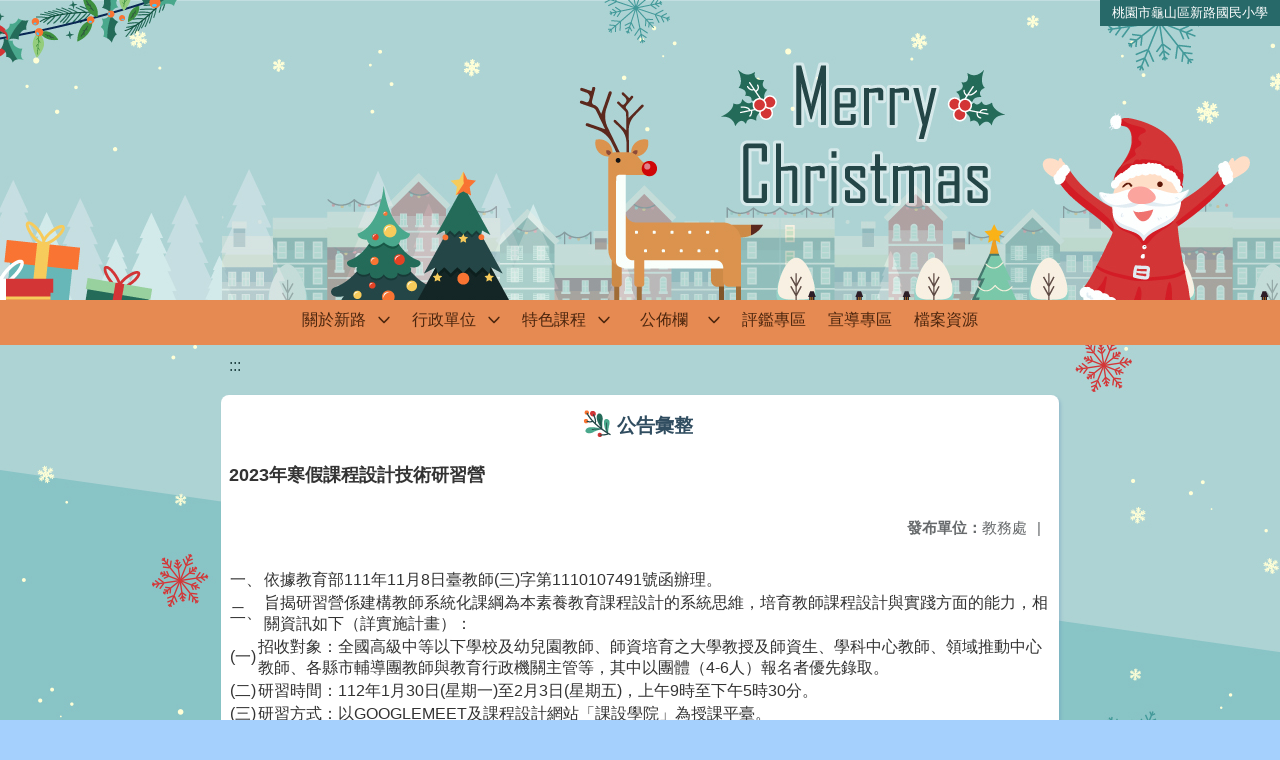

--- FILE ---
content_type: text/html; charset=utf-8
request_url: https://www.slps.tyc.edu.tw/nss/main/freeze/5abf2d62aa93092cee58ceb4/ZKxWPPB0514/63719e860c683d07e3c461ed
body_size: 4934
content:
<!DOCTYPE html>
<html lang="zh-tw">
	<head>
		<meta charset="UTF-8">
		<meta name="viewport" content="width=device-width, initial-scale=1.0">
		<title>桃園市龜山區新路國民小學 - 公告彙整</title>
		
			<link rel="stylesheet" href="/pkg_nss/5c0e0cd891328b2cb672d45a/css/basic.css">
		
			<link rel="stylesheet" href="/pkg_nss/5c0e0cd891328b2cb672d45a/css/theme.css">
		
			<link rel="stylesheet" href="/pkg_nss/5c0e0cd891328b2cb672d45a/css/theme-N009.css">
		
		<meta name="keyword" content="2023年寒假課程設計技術研習營,5b35d6ea1a45865ee48dc7a0,教務處,">
		<link rel="shortcut icon" type="image/png" href="/image/1530597664099Wglp7Uuz.png"/>
		
			<meta name="keyword" content="新路、新路國小">
		
			<meta name="description" content="新路國小校網新站">
		
		
			<script src="/src/plugins/vue/vue.min.js" type="text/javascript" charset="utf-8"></script>
		
		<script type="text/javascript" src="/src/plugins/vue/vue-i18n.js" charset="utf-8"></script>
		<style>
			/*html overflow*/
			.htmldisplay{
				overflow-x: auto;
			}
			/*img*/
			.htmlimg{
				width: auto;
				height: auto;
				max-width: 100%;
			}
			.verticalfont.widthfont img,
			.htmldisplay img{
				width: auto;
				height: auto;
				max-width: 100%;
			}
			.verticalfont.widthfont table,
			.htmldisplay table{
				width: auto;
				height: auto;
				max-width: 100%;
			}
		</style>
	</head>
	<body class="theme-bg ct-row">
		<a class="focusable" tabindex="1" :title="移至網頁之主要內容區位置" href="#center">移至網頁之主要內容區位置</a>
		<div id="ct-content" class="top-space gd-xs12">
			<template>
				<!--header start-->
				<header>
					<a href="/nss/s/main/index" title="桃園市龜山區新路國民小學">桃園市龜山區新路國民小學</a>
				</header>
				<!--header end-->
				<!--theme start-->
				<div class="theme gd-xs12"> 
					<div class="logo">
						<a href="/nss/s/main/index" title="桃園市龜山區新路國民小學">
							<h1>
							
							<p>  </p>
							
							</h1>
						</a>
					</div>
				</div>
				<!--theme end-->
				<!--navbar start-->
			      <div class="gd-xs12 ct-row">
				    <nav class="navbar">
					  <label class="show-menu" onclick="showMenu()">
							<div title="展開" class="ct-hamburger">
								<svg xmlns="http://www.w3.org/2000/svg" viewBox="0 0 24 24">
									<path d="M2.016 5.484h19.969v2.016h-19.969v-2.016zM2.016 10.5h19.969v2.016h-19.969v-2.016zM2.016 15.516h19.969v1.969h-19.969v-1.969z"></path>
								</svg>
							</div>
					  </label>
					  <input type="checkbox" id="show-menu" role="button" title="展開">
					  <ul id="menu">
						
								
								<li>
								  
									<a href="/nss/s/main/aboutslps" target="_blank">關於新路</a>
								  
					
					<div class="navrwd">
					  <div class="navrwd-svg" @click.stop="openDrowdown('aboutslps')" title="展開">
						<svg xmlns="http://www.w3.org/2000/svg" viewBox="0 0 92 92"><path d="M46,63c-1.1,0-2.1-0.4-2.9-1.2l-25-26c-1.5-1.6-1.5-4.1,0.1-5.7c1.6-1.5,4.1-1.5,5.7,0.1l22.1,23l22.1-23c1.5-1.6,4.1-1.6,5.7-0.1c1.6,1.5,1.6,4.1,0.1,5.7l-25,26C48.1,62.6,47.1,63,46,63z"/></svg>
					  </div>
					</div>
					
									<ul class="menuhidden" :class="{'navbar-menu': focus==='aboutslps'}">
										
											
												
													<li class="menu-mobile"><a href="/nss/s/main/history" target="_blank">認識新路</a></li>
												
											
										
											
										
											
												
													<li class="menu-mobile"><a href="/nss/s/main/map" target="_blank">校園地圖</a></li>
												
											
										
											
												
													<li class="menu-mobile"><a href="/nss/s/main/ParentsAssociation" target="_blank">家長會</a></li>
												
											
										
										<li class="menu-web">
											
												
													
														<a href="/nss/s/main/history" target="_blank">認識新路</a>
													
												 
											
												 
											
												
													
														<a href="/nss/s/main/map" target="_blank">校園地圖</a>
													
												 
											
												
													
														<a href="/nss/s/main/ParentsAssociation" target="_blank">家長會</a>
													
												 
											
										</li>
									</ul>
								</li>
								
						
								
						
								
								<li>
								  
									<a href="/nss/s/main/office" target="_blank">行政單位</a>
								  
					
					<div class="navrwd">
					  <div class="navrwd-svg" @click.stop="openDrowdown('office')" title="展開">
						<svg xmlns="http://www.w3.org/2000/svg" viewBox="0 0 92 92"><path d="M46,63c-1.1,0-2.1-0.4-2.9-1.2l-25-26c-1.5-1.6-1.5-4.1,0.1-5.7c1.6-1.5,4.1-1.5,5.7,0.1l22.1,23l22.1-23c1.5-1.6,4.1-1.6,5.7-0.1c1.6,1.5,1.6,4.1,0.1,5.7l-25,26C48.1,62.6,47.1,63,46,63z"/></svg>
					  </div>
					</div>
					
									<ul class="menuhidden" :class="{'navbar-menu': focus==='office'}">
										
											
												
													<li class="menu-mobile"><a href="/nss/s/main/PrincipalsOffice" target="_blank">校長室</a></li>
												
											
										
											
												
													<li class="menu-mobile"><a href="/nss/s/main/OfficeOfAcademicAffairs" target="_blank">教務處</a></li>
												
											
										
											
												
													<li class="menu-mobile"><a href="/nss/s/main/OfficeOfStudentAffairs" target="_blank">學務處</a></li>
												
											
										
											
												
													<li class="menu-mobile"><a href="/nss/s/main/CounselorsOffice" target="_blank">輔導室</a></li>
												
											
										
											
												
													<li class="menu-mobile"><a href="/nss/s/main/OfficeOfGeneralAffairs" target="_blank">總務處</a></li>
												
											
										
											
												
													<li class="menu-mobile"><a href="/nss/s/main/accountingoffice" target="_blank">會計室</a></li>
												
											
										
											
												
													<li class="menu-mobile"><a href="/nss/s/main/PersonnelOffice" target="_blank">人事室</a></li>
												
											
										
											
												
													<li class="menu-mobile"><a href="/nss/s/main/HealthCenter" target="_blank">健康中心</a></li>
												
											
										
											
										
										<li class="menu-web">
											
												
													
														<a href="/nss/s/main/PrincipalsOffice" target="_blank">校長室</a>
													
												 
											
												
													
														<a href="/nss/s/main/OfficeOfAcademicAffairs" target="_blank">教務處</a>
													
												 
											
												
													
														<a href="/nss/s/main/OfficeOfStudentAffairs" target="_blank">學務處</a>
													
												 
											
												
													
														<a href="/nss/s/main/CounselorsOffice" target="_blank">輔導室</a>
													
												 
											
												
													
														<a href="/nss/s/main/OfficeOfGeneralAffairs" target="_blank">總務處</a>
													
												 
											
												
													
														<a href="/nss/s/main/accountingoffice" target="_blank">會計室</a>
													
												 
											
												
													
														<a href="/nss/s/main/PersonnelOffice" target="_blank">人事室</a>
													
												 
											
												
													
														<a href="/nss/s/main/HealthCenter" target="_blank">健康中心</a>
													
												 
											
												 
											
										</li>
									</ul>
								</li>
								
						
								
								<li>
								  
									<a href="/nss/s/main/featurecurriculum" target="_blank">特色課程</a>
								  
					
					<div class="navrwd">
					  <div class="navrwd-svg" @click.stop="openDrowdown('featurecurriculum')" title="展開">
						<svg xmlns="http://www.w3.org/2000/svg" viewBox="0 0 92 92"><path d="M46,63c-1.1,0-2.1-0.4-2.9-1.2l-25-26c-1.5-1.6-1.5-4.1,0.1-5.7c1.6-1.5,4.1-1.5,5.7,0.1l22.1,23l22.1-23c1.5-1.6,4.1-1.6,5.7-0.1c1.6,1.5,1.6,4.1,0.1,5.7l-25,26C48.1,62.6,47.1,63,46,63z"/></svg>
					  </div>
					</div>
					
									<ul class="menuhidden" :class="{'navbar-menu': focus==='featurecurriculum'}">
										
											
												
													<li class="menu-mobile"><a href="/nss/s/main/Informationcourse" target="_blank">資訊本位課程</a></li>
												
											
										
											
										
											
										
											
										
										<li class="menu-web">
											
												
													
														<a href="/nss/s/main/Informationcourse" target="_blank">資訊本位課程</a>
													
												 
											
												 
											
												 
											
												 
											
										</li>
									</ul>
								</li>
								
						
								
								<li>
								  
									<a href="/nss/s/main/billboard" target="_blank">公佈欄</a>
								  
					
					<div class="navrwd">
					  <div class="navrwd-svg" @click.stop="openDrowdown('billboard')" title="展開">
						<svg xmlns="http://www.w3.org/2000/svg" viewBox="0 0 92 92"><path d="M46,63c-1.1,0-2.1-0.4-2.9-1.2l-25-26c-1.5-1.6-1.5-4.1,0.1-5.7c1.6-1.5,4.1-1.5,5.7,0.1l22.1,23l22.1-23c1.5-1.6,4.1-1.6,5.7-0.1c1.6,1.5,1.6,4.1,0.1,5.7l-25,26C48.1,62.6,47.1,63,46,63z"/></svg>
					  </div>
					</div>
					
									<ul class="menuhidden" :class="{'navbar-menu': focus==='billboard'}">
										
											
												
													<li class="menu-mobile"><a href="/nss/s/main/messageannouncement" target="_blank">訊息公告</a></li>
												
											
										
											
												
													<li class="menu-mobile"><a href="/nss/s/main/honorroll" target="_blank">榮譽榜</a></li>
												
											
										
											
												
													<li class="menu-mobile"><a href="/nss/s/main/resourcebooking" target="_blank">場地、資源預定</a></li>
												
											
										
										<li class="menu-web">
											
												
													
														<a href="/nss/s/main/messageannouncement" target="_blank">訊息公告</a>
													
												 
											
												
													
														<a href="/nss/s/main/honorroll" target="_blank">榮譽榜</a>
													
												 
											
												
													
														<a href="/nss/s/main/resourcebooking" target="_blank">場地、資源預定</a>
													
												 
											
										</li>
									</ul>
								</li>
								
						
								
						
								
								<li>
								  
									<a href="/nss/s/main/evaluation" target="_blank">評鑑專區</a>
								  
					
									<ul class="menuhidden" :class="{'navbar-menu': focus==='evaluation'}">
										
										<li class="menu-web">
											
										</li>
									</ul>
								</li>
								
						
								
								<li>
								  
									<a href="/nss/s/main/propaganda" target="_blank">宣導專區</a>
								  
					
									<ul class="menuhidden" :class="{'navbar-menu': focus==='propaganda'}">
										
										<li class="menu-web">
											
										</li>
									</ul>
								</li>
								
						
								
								<li>
								  
									<a href="/nss/s/main/download" target="_blank">檔案資源</a>
								  
					
									<ul class="menuhidden" :class="{'navbar-menu': focus==='download'}">
										
										<li class="menu-web">
											
										</li>
									</ul>
								</li>
								
						
								
						
					  </ul>
			        </nav>
			      </div>
				<!--navbar end-->
				<!--breadcrumb start-->
				<div class="gd-xs8 gd-offset-xs2 ct-row">
					<nav aria-label="breadcrumb">
						<ol class="breadcrumb">
							<li class="breadcrumb-item"><a href="#center" accesskey="C" id="center" title="中間主選單連結區">:::</a></li>
						</ol>
					</nav>
				</div>
				<!--breadcrumb end-->	
				<!--main start-->
				<!--main_top-->
				<div id="main_top">
					<div class="ct-row">
					</div>
				</div>
				<!--main_top end-->
				<!--main_middle-->
				<div id="main_middle" style="min-height: 500px;">
					<div class="gd-sm8 gd-xs8 gd-offset-xs2 edit-focus">
						<div class="ct-row module">
							<h2 class="module-title module-title-bg">公告彙整</h2>
							<div class="module-content">
								<div class="ct-row gd-lg12" id="noticeview_to_print">
									
									<h3 class="font-bold notice_titlebg m-b-md">2023年寒假課程設計技術研習營</h3>
									
									<div class="ct-row m-b">
										
										
										<p class="float-r text-secondary" style="font-size: 0.95em;">
											<span class="font-bold">{{ $t('FEZ002') }}</span>教務處<span class="m-l m-r">|</span>
										</p>
										
									</div>
									<div class="htmldisplay">
										<p class="editfont"><table>
	<tbody>
		<tr>
			<td><span style="font-size:undefined">一、</span></td>
			<td><span style="font-size:undefined">依據教育部111年11月8日臺教師(三)字第1110107491號函辦理。</span></td>
		</tr>
	</tbody>
</table>

<table>
	<tbody>
		<tr>
			<td><span style="font-size:undefined">二、</span></td>
			<td><span style="font-size:undefined">旨揭研習營係建構教師系統化課綱為本素養教育課程設計的系統思維，培育教師課程設計與實踐方面的能力，相關資訊如下（詳實施計畫）：</span></td>
		</tr>
	</tbody>
</table>

<table>
	<tbody>
		<tr>
			<td><span style="font-size:undefined">(一)</span></td>
			<td><span style="font-size:undefined">招收對象：全國高級中等以下學校及幼兒園教師、師資培育之大學教授及師資生、學科中心教師、領域推動中心教師、各縣市輔導團教師與教育行政機關主管等，其中以團體（4-6人）報名者優先錄取。</span></td>
		</tr>
	</tbody>
</table>

<table>
	<tbody>
		<tr>
			<td><span style="font-size:undefined">(二)</span></td>
			<td><span style="font-size:undefined">研習時間：112年1月30日(星期一)至2月3日(星期五)，上午9時至下午5時30分。</span></td>
		</tr>
	</tbody>
</table>

<table>
	<tbody>
		<tr>
			<td><span style="font-size:undefined">(三)</span></td>
			<td><span style="font-size:undefined">研習方式：以GOOGLEMEET及課程設計網站「課設學院」為授課平臺。</span></td>
		</tr>
	</tbody>
</table>

<table>
	<tbody>
		<tr>
			<td><span style="font-size:undefined">(四)</span></td>
			<td><span style="font-size:undefined">報名資訊：即日起至111年12月6日(星期二)下午5時截止，報名網址：https://forms.gle/xN1EsgPiYGbJnnej7。</span></td>
		</tr>
	</tbody>
</table>

<table>
	<tbody>
		<tr>
			<td><span style="font-size:undefined">三、</span></td>
			<td><span style="font-size:undefined">本局同意市立學校教師參加旨揭研習營期間課務自理，經學校同意後核予公(差)假；請國立及私立學校本權責核予參加教師公(差)假。</span></td>
		</tr>
	</tbody>
</table>

<table>
	<tbody>
		<tr>
			<td><span style="font-size:undefined">四、</span></td>
			<td><span style="font-size:undefined">如有未盡事宜，請逕洽國立清華大學楊又臻小姐(電話：03-5715131轉73072、k12ccte@gapp.nthu.edu.tw)。</span></td>
		</tr>
	</tbody>
</table>

<table>
	<tbody>
		<tr>
			<td><span style="font-size:undefined">五、</span></td>
			<td><span style="font-size:undefined">檢附來文、實施計畫及海報各1份。</span></td>
		</tr>
	</tbody>
</table>
</p>
									</div>
									<hr>
									<div class="m-b">
										
										<p class="font-bold">{{ $t('FEZ012') }}</p>
										
										<button class="ct-btn btn-Muted m-l m-b-xs" tabindex="-1">
											<a href="/uploads/1668390534205JUKc8smr.pdf" target="_blank">
												<span class="noticespan" style="font-size: 0.85rem;color: #555;letter-spacing: 0.03em;">
													<svg style="width: 19px; height: 19px; fill: #888888; margin: 2px 2px -4px 0px;" xmlns="http://www.w3.org/2000/svg" viewBox="0 0 24 24" width="24" height="24"><path d="M16.5 6v11.5c0 2.21-1.79 4-4 4s-4-1.79-4-4V5c0-1.38 1.12-2.5 2.5-2.5s2.5 1.12 2.5 2.5v10.5c0 .55-.45 1-1 1s-1-.45-1-1V6H10v9.5c0 1.38 1.12 2.5 2.5 2.5s2.5-1.12 2.5-2.5V5c0-2.21-1.79-4-4-4S7 2.79 7 5v12.5c0 3.04 2.46 5.5 5.5 5.5s5.5-2.46 5.5-5.5V6h-1.5z"></path> <path d="M0 0h24v24H0z" fill="none"></path></svg>
													376735100E_1110108006_ATTACH1.pdf
												</span>
											</a>
										</button>
										
										<button class="ct-btn btn-Muted m-l m-b-xs" tabindex="-1">
											<a href="/uploads/16683905341789nnVB5nY.odt" target="_blank">
												<span class="noticespan" style="font-size: 0.85rem;color: #555;letter-spacing: 0.03em;">
													<svg style="width: 19px; height: 19px; fill: #888888; margin: 2px 2px -4px 0px;" xmlns="http://www.w3.org/2000/svg" viewBox="0 0 24 24" width="24" height="24"><path d="M16.5 6v11.5c0 2.21-1.79 4-4 4s-4-1.79-4-4V5c0-1.38 1.12-2.5 2.5-2.5s2.5 1.12 2.5 2.5v10.5c0 .55-.45 1-1 1s-1-.45-1-1V6H10v9.5c0 1.38 1.12 2.5 2.5 2.5s2.5-1.12 2.5-2.5V5c0-2.21-1.79-4-4-4S7 2.79 7 5v12.5c0 3.04 2.46 5.5 5.5 5.5s5.5-2.46 5.5-5.5V6h-1.5z"></path> <path d="M0 0h24v24H0z" fill="none"></path></svg>
													376735100E_1110108006_ATTACH2.odt
												</span>
											</a>
										</button>
										
										<button class="ct-btn btn-Muted m-l m-b-xs" tabindex="-1">
											<a href="/uploads/1668390534254K9CpnglQ.pdf" target="_blank">
												<span class="noticespan" style="font-size: 0.85rem;color: #555;letter-spacing: 0.03em;">
													<svg style="width: 19px; height: 19px; fill: #888888; margin: 2px 2px -4px 0px;" xmlns="http://www.w3.org/2000/svg" viewBox="0 0 24 24" width="24" height="24"><path d="M16.5 6v11.5c0 2.21-1.79 4-4 4s-4-1.79-4-4V5c0-1.38 1.12-2.5 2.5-2.5s2.5 1.12 2.5 2.5v10.5c0 .55-.45 1-1 1s-1-.45-1-1V6H10v9.5c0 1.38 1.12 2.5 2.5 2.5s2.5-1.12 2.5-2.5V5c0-2.21-1.79-4-4-4S7 2.79 7 5v12.5c0 3.04 2.46 5.5 5.5 5.5s5.5-2.46 5.5-5.5V6h-1.5z"></path> <path d="M0 0h24v24H0z" fill="none"></path></svg>
													376735100E_1110108006_ATTACH3.pdf
												</span>
											</a>
										</button>
										
										
									</div>	
									<div class="m-b">
										
									</div>
									<hr>
									<div class="ct-row">
										
										<p class="float-r text-secondary" style="font-size: 0.95rem;">
											<span class="font-bold">{{ $t('FEZ003') }}</span>2022-11-14
										</p>
										
										
										<p class="float-r text-secondary" style="font-size: 0.95rem;">
											<span class="font-bold">{{ $t('FEZ014') }}</span>2022-12-14<span class="m-l m-r">|</span>
										</p>
										
										
										<p class="float-r text-secondary" style="font-size: 0.95rem;">
											<span class="font-bold">{{ $t('FEZ004') }}</span>2022-11-14<span class="m-l m-r">|</span>
										</p>
										
										<p class="float-r text-secondary" style="font-size: 0.95rem;">
											<span class="font-bold">{{ $t('FEZ005') }}</span>207<span class="m-l m-r">|</span>
										</p>
									</div>
								</div>
							</div>
						</div>
					</div>
				</div>
				<!--main_middle end--> 
				<!--footer start-->
				
				<footer class="footerbg gd-xs12">
					<div class="connect ct-row">
						<div class="gd-md9 gd-sm8">
							<div class="text">
								<li >桃園市龜山區新路國民小學 Taoyuan Municipal Xin Lu Elementary School</li>
								<li class="line-block p-r-xs">333 桃園市龜山區永和街12號(新路國小)</li>
								<li class="line-block" ></li>
								<li >
									<div class="line-block p-r title">{{ $t('FEZ006') }}</div>
									<div class="line-block p-r-xs" >03-3203890</div>|
									<div class="line-block p-l-xs" ></div>
								</li>
								<li >
									<div class="line-block p-r title">{{ $t('FEZ007') }}</div>
									<div class="line-block p-r-sm">03-3505995</div>
								</li>
								<li >
									<div class="line-block p-r title">{{ $t('FEZ008') }}</div>
									<div class="line-block">school@slps.tyc.edu.tw</div>
								</li>
							</div>
						</div>
						<div class="gd-md3 gd-sm4 text">
							<li>
								<div  class="freego">
									
								</div>
							</li>
							<li>
								<div class="line-block p-r-xs">{{ $t('FEZ009') }}</div>
								<div class="line-block">2019-01-31</div>
							</li>
							<li>
								<div class="line-block p-r-xs">{{ $t('FEZ010') }}</div>
								<div class="line-block">4960517</div>
							</li>
							<li>
								<div class="line-block  p-r-xs">{{ $t('FEZ011') }}</div>
								<div class="line-block">17947</div>
							</li>
						</div>
					</div>
					<div class="copyright"></div>
				</footer>
				
				<!--footer end-->
			</template>
		</div>
		<script type="text/javascript">
			const i18n = new VueI18n({
				locale: 'zh-tw',
				messages: {
					'zh-cn': {
						FEZ001: 'announce:',
						FEZ002: 'anno unit:',
						FEZ003: 'anno date:',
						FEZ004: 'last update:',
						FEZ005: 'click rate:',
						FEZ006: 'Tel',
						FEZ007: 'Fax',
						FEZ008: 'E-Mail',
						FEZ009: 'Updated',
						FEZ010: 'Total views',
						FEZ011: 'Today visitor',
						FEZ012: 'attachment',
						FEZ013: 'links',
						FEZ014: 'Release date:',
					},
					'zh-tw': {
						FEZ001: '發布人：',
						FEZ002: '發布單位：',
						FEZ003: '發佈日期：',
						FEZ004: '最後更新日期：',
						FEZ005: '點擊率：',
						FEZ006: '聯絡電話',
						FEZ007: '傳真',
						FEZ008: '電子信箱',
						FEZ009: '最後更新',
						FEZ010: '總瀏覽人次',
						FEZ011: '今日瀏覽人次',
						FEZ012: '相關附件',
						FEZ013: '相關連結',
						FEZ014: '下架日期：',
					},
					'en': {
						FEZ001: '发布人：',
						FEZ002: '发布单位：',
						FEZ003: '发布日期：',
						FEZ004: '最后更新日期：',
						FEZ005: '点击率：',
						FEZ006: '联络电话',
						FEZ007: '传真',
						FEZ008: '电子信箱',
						FEZ009: '最后更新',
						FEZ010: '总浏览人次',
						FEZ011: '今日浏览人次',
						FEZ012: '相关附件',
						FEZ013: '相关连结',
						FEZ014: '下架日期：',
					},
				}
			});
			new Vue({
				i18n,
				data(){return {
          focus: ''
        }},
        methods: {
          openDrowdown: function (name) {
            var v = this.focus
            if (v === name) {
              this.focus = '';
            } else {
              this.focus = name;
            }
          }
        }
			}).$mount('#ct-content');
			
			function showMenu(){
				
				if(document.getElementById('menu').style.display == "none"){
					document.getElementById('menu').style.display="flex";
				}else{
					document.getElementById('menu').style.display="none";
				}
			}
		</script>
	</body>
</html>